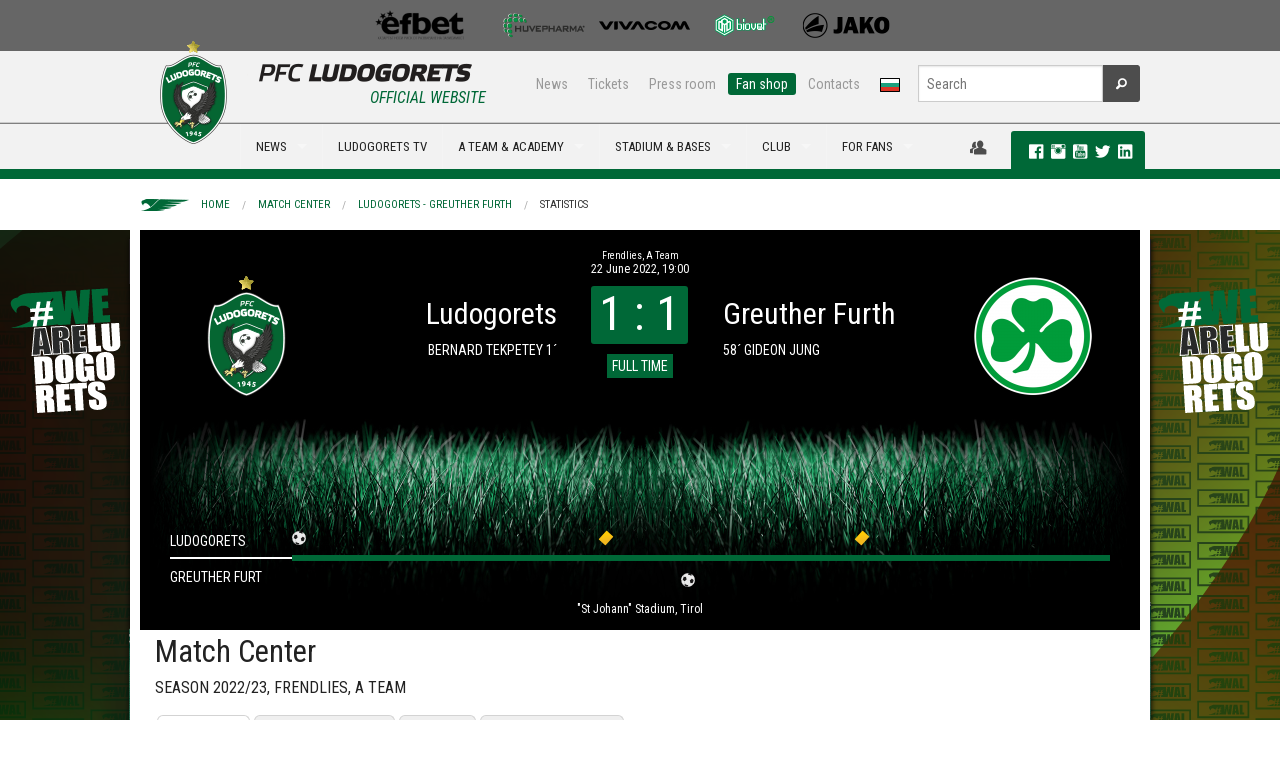

--- FILE ---
content_type: text/html; charset=utf-8
request_url: https://www.ludogorets.com/en/match-center/?m=1823&t=stats
body_size: 10039
content:
<!DOCTYPE html>
<!--[if IE 9]><html class="lt-ie10" lang="en" > <![endif]-->
<html class="no-js" lang="en" >
  <head>
    <meta charset="utf-8" />
    <meta name="viewport" content="width=device-width, initial-scale=1.0" />
    <meta http-equiv="X-UA-Compatible" content="IE=Edge,chrome=1" />
	<meta name="keywords" content="" />
	<meta name="description" content="" />
	<title>Match Center: Ludogorets - Greuther Furth, 22.06.2022: Statistics | PFC Ludogorets</title>
	<meta property="og:url" content="https://www.ludogorets.com/en/match-center/?m=1823&amp;t=stats" />
	<meta property="og:image" content="https://www.ludogorets.com/news/2020/20200703105447_medium.jpg" />

    <link rel='stylesheet' href='https://fonts.googleapis.com/css?family=Roboto+Condensed:400,700,700italic,400italic&subset=cyrillic,latin' type='text/css' />
    <link rel="stylesheet" href="//ajax.googleapis.com/ajax/libs/jqueryui/1.10.4/themes/smoothness/jquery-ui.css" />
    <link rel="stylesheet" href="/css/foundation.css" />
    <link rel="stylesheet" href="/css/foundation-icons/foundation-icons.css" />
    <link rel="stylesheet" href="/css/responsive-tables.css" />
    <link rel="stylesheet" href="/js/videoplayer/skin/minimalist.css" />
    <link rel="stylesheet" href="/js/slick-1.3.12/slick/slick.css" />
    <link rel="stylesheet" href="/main_template.css?t=2026012008" type="text/css" />
        
    <link rel="shortcut icon" href="/favicon.ico" type="image/x-icon" />
       
    <script src="/js/vendor/modernizr.js"></script>
    <script src="/js/vendor/jquery.js"></script>
    <script src="/js/videoplayer/flowplayer.min.js"></script>
  </head>
<body>

<div class="fullwidth noscroll web"> <!--BANNER-START-->
<!--<div class="bgr-black">
	<div class="row">
		<div class="large-12 hide-for-small text-center banner-728x90">
			<a href="#"><img src="/images/Root/content/web/bg/header/top_banner/images/AurubisBanner728x90.png" /></a>
		</div>
	</div>
</div>-->
<!--BANNER-END-->
<!--SPONSORS-START-->
<div class="bgr-gray">
  <div class="row">
    <div class="medium-12 hide-for-small text-center sponsors-small">

      <a href="/en/sponsors/" id="sp-img">&nbsp;</a>

    </div>
  </div>
</div>
<!--SPONSORS-END-->
<div id="fb-root"></div>
<script>(function(d, s, id) {
  var js, fjs = d.getElementsByTagName(s)[0];
  if (d.getElementById(id)) return;
  js = d.createElement(s); js.id = id;
  js.src = 'https://connect.facebook.net/en_US/sdk.js#xfbml=1&version=v2.10&appId=444819059222342';
  fjs.parentNode.insertBefore(js, fjs);
}(document, 'script', 'facebook-jssdk'));</script>
<!--MENU-START-->
<div class="bgr-whitegray border-bottom hide-for-small">
	<div class="row collapse">
		<div class="medium-4 columns" style="height:70px;"></div>
		<div class="medium-8 text-right columns">
			<div class="row collapse">
				<div class="small-8 columns nav-sub">
					<dl class="sub-nav right">
						<dd><a href="/en/news/">News</a></dd>
						<dd><a href="/en/stadium/tickets/">Tickets</a></dd> 
						<dd><a href="/en/press-office/">Press room</a></dd> 
						<dd class="active"><a href="https://fanshop.ludogorets.com/en/" target="_blank">Fan shop</a></dd> 
						<dd><a href="/en/about/contacts/">Contacts</a></dd> 
						<dd><a href="/bg/"><img src="/images/Root/content/web/bg/header/main_menu/images/langBG.png" /></a></dd>
					</dl>
				</div>
				<div class="small-4 columns nav-search">
					<form method="get" action="/en/search/" id="searchForm">
						<div class="row collapse">
							<div class="small-10 columns">
								<input type="text" name="s" placeholder="Search" maxlength="45">
							</div>
							<div class="small-2 columns">
								<button type="submit" class="button fi-magnifying-glass postfix radius secondary"></button>
							</div>
						</div>
					</form>
				</div>
			</div>
		</div>
	</div>
</div>
<div class="bgr-whitegray border-top border-bottom-green relative">
	<div class="row collapse relative">
		<div class="contain-to-grid">
			<nav class="top-bar" data-topbar>
				<ul class="title-area">
					<li class="name">
						<div class="hide-for-medium-up bgr-whitegray">
							<a href="/en/"><img src="/images/Root/content/web/bg/header/main_menu/images/logoEN-small_2025.png" style="height:35px;margin:5px;border:none;" /></a>
							<a href="/bg/"><img src="/images/Root/content/web/bg/header/main_menu/images/langBG.png" style="position:absolute;top:15px;right:80px;border:none;z-index:99" /></a>
						</div>
					</li>
					<li class="toggle-topbar menu-icon"><a href="#"><span class="primary">MENU <i class="fi-list"></i></span></a></li>
				</ul>
				
				<section class="top-bar-section">
					<ul class="left">
						<li>
							<div class="hide-for-small" style="width:100px">
								<a href="/en/" style="font-size:0;line-height:0">
                                	<img src="/images/Root/content/web/bg/header/main_menu/images/logoEN_2025.png" style="position:absolute;left:0px;top:-83px;border:none;" />
                                </a>
                                <div id="official"><h6 class="subheader ucase txt-green">Official Website</h6></div>
							</div>
						</li>
                                          
<li class="divider"></li>
<li class="hide-for-medium-up has-dropdown">
    <a href="javascript:;">NEWS</a>
    <ul class="dropdown">
        <li><a href="/en/news/">News</a></li>
        <li><a href="/en/galleries/">Galleries</a></li>
        <li class="divider"></li>
        <li><a href="/en/news/?c=1">Club</a></li>
        <li><a href="/en/news/?c=3">Transfers</a></li>
        <li><a href="/en/news/?c=4">Reporting</a></li>
        <li><a href="/en/news/?c=5">Interviews</a></li>
        <li><a href="/en/news/?c=6">Upcoming</a></li>
        <li><a href="/en/news/?c=7">Youth Academy</a></li>
    </ul>
</li>
<li class="show-for-medium-up has-dropdown megaMenu">
    <a href="javascript:;" data-megadropdown="mega-news">NEWS</a>
</li> 
<li class="divider"></li>
<li class="hide-for-medium-up">
    <a href="http://ludogorets.tv/" target="_blnak">LUDOGORETS TV</a>
</li>
<li class="show-for-medium-up megaMenu">
    <a href="http://ludogorets.tv/" target="_blnak">LUDOGORETS TV</a>
</li> 
<li class="divider"></li>
<li class="has-dropdown hide-for-medium-up">
    <a href="javascript:void(0)">A TEAM & ACADEMY</a>
    <ul class="dropdown">
        <li class="has-dropdown hide-for-medium-up">
            <a href="javascript:;">A team</a>
            <ul class="dropdown">
                <li><a href="/en/teams/a-team/">А team</a></li>
                <li class="devider"></li>
                <li><a href="/en/games/">Fixtures & rezults</a></li>
                <li><a href="/en/league-table/">League table</a></li>
                <li><a href="/en/a-team/">Players</a></li>
                <li><a href="/en/about/sport-department/">Sport department</a></li>
            </ul>
        </li>
        <li class="divider"></li>
        <li class="has-dropdown hide-for-medium-up">
			<a href="javascript:;">B team</a>
            <ul class="dropdown">
                <li><a href="/en/teams/b-team/">B team</a></li>
                <li class="devider"></li>
                <li><a href="/en/games/?c=12">FIXTURES & RESULTS</a></li>
                <li><a href="/en/league-table/?c=12">League table</a></li>
                <li><a href="/en/b-team/">Players</a></li>
                <li><a href="/en/b-team/sport-department/">Sport Department</a></li>
            </ul>
        </li>
        <li class="divider"></li>
        <li class="has-dropdown hide-for-medium-up">
            <a href="javascript:;">Academy</a>
            <ul class="dropdown">
            <li><a href="/en/teams/#youth">Teams</a></li>
            <li><a href="/en/news/?c=7">News</a></li>
            <li><a href="/en/academy/methods-of-work/">Methods of work</a></li>
            <!--<li><a href="/en/academy/managament/">Managament</a></li>-->
            </ul>
        </li>
        <li class="divider"></li>
        <li class="has-dropdown hide-for-medium-up">
			<a href="javascript:;">Women team</a>
            <ul class="dropdown">
                <li><a href="/en/teams/w-team/">Women team</a></li>
                <li class="devider"></li>
                <li><a href="/en/games/?c=17">FIXTURES & RESULTS</a></li>
                <li><a href="/en/w-team/">Players</a></li>
                <li><a href="/en/w-team/sport-department/">Sport Department</a></li>
            </ul>
        </li>
    </ul>
</li>
<li class="show-for-medium-up has-dropdown megaMenu">
    <a href="javascript:;" data-megadropdown="mega-on-the-pitch">A TEAM & ACADEMY</a>
</li> 
<li class="divider"></li>
<li class="has-dropdown hide-for-medium-up">
    <a href="javascript:;">STADIUM & BASES</a>
    <ul class="dropdown">
    	<li class="has-dropdown hide-for-medium-up">
        	<a href="javascript:;">Huvepharma Arena</a>
            <ul class="dropdown">
                <li><a href="/en/stadium/">Huvepharma Arena</a></li>
                <li class="divider"></li>
                <li><a href="/en/stadium/schema/">Seating plan & Instructions</a></li>
                <li><a href="/en/stadium/season-cards/">Membership cards</a></li>
                <li><a href="/en/stadium/tickets/">Tickets - prices</a></li>
            </ul>
        </li>
        <li class="divider"></li>
        <li class="has-dropdown hide-for-medium-up">
        	<a href="javascript:;">Ludogorets sport center</a>
            <ul class="dropdown">
                <li><a href="/en/sport-center/">Ludogorets sport center</a></li>
                <li class="divider"></li>
                <li><a href="/en/sport-center/360-view/">Virtual Tour</a></li>
            	<li><a href="/en/sport-center/for-rent/">Rent</a></li>
            </ul>
        </li>
        <li class="divider"></li>
        <li class="has-dropdown hide-for-medium-up">
        	<a href="javascript:;">Football Academy Ludogorets</a>
            <ul class="dropdown">
              <li><a href="/en/academy/training-facilities/">Football Academy Ludogorets</a></li>
              <li class="divider"></li>
                <li><a href="/en/academy/training-facilities/360-view/">Virtual Tour</a></li>
        	<li><a href="/en/sport-center/hostel/">Hosts</a></li>
            </ul>
        </li>

    </ul>
</li>
<li class="show-for-medium-up has-dropdown megaMenu">
    <a href="javascript:;" data-megadropdown="mega-stadium">STADIUM & BASES</a>
</li> 
<li class="divider"></li>
<li class="has-dropdown hide-for-medium-up">
    <a href="javascript:;">Club</a>
    <ul class="dropdown">
        <li class="has-dropdown hide-for-medium-up">
            <a href="javascript:;">About us</a>
            <ul class="dropdown">
                <li><a href="javascript:;">About us</a></li>
                <li class="divider"></li>
                <li><a href="/en/history/">History</a></li>
                <li><a href="/en/about/eagle/">Mascot</a></li>
                <li><a href="/en/teams/">Teams</a></li>
		<li><a href="/en/academy/">Youth Academy</a></li>
                <li><a href="/en/about/management/">Management</a></li>
                <li><a href="/en/about/sport-department/">Sport department</a></li>
                <li><a href="/en/a-team/selection-board/">Selection board</a></li>
                <li><a href="/en/location/">Location</a></li>
                <li><a href="/en/about/contacts/">Contacts</a></li>
            </ul>
        </li>
        <li class="divider"></li>
        <li class="has-dropdown hide-for-medium-up">
            <a href="javascript:;">Hall of fame</a>
            <ul class="dropdown">
                <li><a href="/en/hall-of-fame/">Hall of fame</a></li>
                <li class="divider"></li>
        <li><a href="/en/hall-of-fame/2024-25/">Fourteenth title</a></li>
        <li><a href="/en/hall-of-fame/2023-24/">Тhirteenth title</a></li>
        <li><a href="/en/hall-of-fame/2022-23/">Twelfth title</a></li>
        <li><a href="/en/hall-of-fame/2021-22/">Eleventh title</a></li>
        <li><a href="/en/hall-of-fame/2020-21/">Tenth title</a></li>
        <li><a href="/en/hall-of-fame/2019-20/">Ninth title</a></li>
        <li><a href="/en/hall-of-fame/2018-19/">Eight title</a></li>
        <li><a href="/en/hall-of-fame/2017-18/">Sevent title</a></li>
        <li><a href="/en/hall-of-fame/2016-17/">Sixth title</a></li>
        <li><a href="/en/hall-of-fame/2015-16/">Fifth title</a></li>
        <li><a href="/en/hall-of-fame/2014-15/">Fourth title</a></li>
        <li><a href="/en/hall-of-fame/2013-14/">Third title</a></li>
        <li><a href="/en/hall-of-fame/2012-13/">Second title</a></li>
        <li><a href="/en/hall-of-fame/2011-12/">First title</a></li>
                <!--<li><a href="/en/hall-of-fame/european-tournaments/">Achievements & Records</a></li>-->
            </ul>
        </li>
        <li class="divider"></li>
        <li class="has-dropdown hide-for-medium-up">
            <a href="javascript:;">Partners</a>
            <ul class="dropdown">
            	<li><a href="/en/general-sponsor/">General sponsor</a></li>
                <li><a href="/en/sponsors/">Sponsors</a></li>
                <li><a href="/en/partnership/">Partnership</a></li>
            </ul>
        </li>
    </ul>
</li>
<li class="show-for-medium-up has-dropdown megaMenu">
    <a href="javascript:;" data-megadropdown="mega-club">CLUB</a>
</li>
<li class="divider"></li>
<li class="has-dropdown hide-for-medium-up">
    <a href="javascript:;">For fans</a>
    <ul class="dropdown">
        <li><a href="https://fanshop.ludogorets.com/">Fan shop</a></li>
        <li class="divider"></li>
        <li class="has-dropdown hide-for-medium-up">
        	<a href="javascript:;">Fan clubs</a>
            <ul class="dropdown">
                <li><a href="/en/fan-clubs/">Fan Clubs</a></li>
                <li class="divider"></li>
                <li><a href="http://ludogorec.net" target="_blank">NFC Razgrad</a></li>
                <li><a href="https://www.facebook.com/ludogorecsf?fref=photo&__mref=message" target="_blank">NFC Sofia</a></li>
                <li><a href="https://www.facebook.com/groups/593604067386499/" target="_blank">FC Popovo</a></li>
                <li><a href="http://ludogoretsvarna.com/" target="_blank">FC Varna</a></li>
                <li><a href="https://www.facebook.com/ludogorets.fenclubsandanski?fref=ts" target="_blank">FC Sandanski</a></li>
                <li><a href="https://www.facebook.com/ludogoretsruse" target="_blank">FC Ruse</a></li>
                <li><a href="javascript:;">Green Ladies</a></li>
             </ul>
    	</li>
    </ul>
</li>
<li class="show-for-medium-up has-dropdown megaMenu">
    <a href="javascript:;" data-megadropdown="mega-for-fans">FOR FANS</a>
</li>
						
					</ul>
				</section>
			</nav>
		</div>
<div id="mega-social" class="hide-for-small">
    <div>
    	
		<a href="javascript:;" data-dropdown="drop-member" data-options="is_hover:true; hover_timeout:2000" id="a-drop-member" style="color:#4d4d4d;"><i class="fi-torsos-male-female large"></i></a>
	    <ul id="drop-member" data-dropdown-content class="f-dropdown f-drop-menu" aria-hidden="true" tabindex="-1">
	    	<li style="cursor:default;background:none;"><img src="/images/Root/content/web/bg/center/membership/images/WAL.png" style="width:90%;margin:10px 10px 0 0" /><li>
	    	<li><a href="/en/membership/members/?t=register"><i class="fi-star"></i>Register</a></li>
	        <li><a href="/en/membership/members/"><i class="fi-star"></i>Login</a></li>
	  	</ul>
        
    	<div class="label radius">
            <a href="https://www.facebook.com/pfcludogorets1945" target="_blank" rel="publisher"><i class="fi-social-facebook txt-white p-l-10"></i></a>
            <a href="https://instagram.com/pfcludogorets1945" target="_blank"><i class="fi-social-instagram txt-white large"></i></a>
            <a href="https://www.youtube.com/PFCLudogorets1945?sub_confirmation=1" target="_blank" rel="publisher"><i class="fi-social-youtube txt-white large"></i></a>
            <a href="https://twitter.com/Ludogorets1945" target="_blank"><i class="fi-social-twitter txt-white large"></i></a> 
            <a href="https://www.linkedin.com/company/pfcludogorets1945/" target="_blank"><i class="fi-social-linkedin txt-white large"></i></a>        
       
</div>
    </div>
</div>
	</div>
	<div class="show-for-medium-up">
		<!-- Mega Menu Content Blocks -->
        
<div id="mega-news" class="mega-menu-content hide">
  <div class="row">
  
    <div class="medium-4 columns">
      <ul class="dropdown-mm">
        <li><a href="/en/news/">NEWS</a></li>
        <li><a href="/en/galleries/">Galleries<span class="label radius alert">NEW</span></a></li>
        <li class="divider"></li>
        <li><a href="/en/news/?c=1"><i class="fi-star"></i>Club</a></li>
        <li><a href="/en/news/?c=3"><i class="fi-star"></i>Transfers</a></li>
        <li><a href="/en/news/?c=4"><i class="fi-star"></i>Reporting</a></li>
        <li><a href="/en/news/?c=5"><i class="fi-star"></i>Interviews</a></li>
        <li><a href="/en/news/?c=6"><i class="fi-star"></i>Upcoming</a></li>
        <li><a href="/en/news/?c=7"><i class="fi-star"></i>Youth Academy</a></li>
      </ul>
    </div>
    
    
			<div class="medium-2 medium-offset-2 columns">
				<a href="/en/news/?i=7370"><img src="/news/2026/20260119153346_th.jpg" class="th" width="100%" /><span class="label radius secondary ucase">19 January 2026</span>  <span class="label radius alert">NEW</span> <h6>Ludogorets fly to Glasgow from Antalya</h6></a>
      		</div>
			<div class="medium-2 columns">
				<a href="/en/news/?i=7365"><img src="/news/2026/20260116154420_th.jpg" class="th" width="100%" /><span class="label radius secondary ucase">16 January 2026</span>  <span class="label radius alert">NEW</span> <h6>Rwan Cruz returns to Ludogorets</h6></a>
      		</div>
			<div class="medium-2 columns">
				<a href="/en/news/?i=7364"><img src="/news/2026/20260114173934_th.jpg" class="th" width="100%" /><span class="label radius secondary ucase">14 January 2026</span>  <span class="label radius alert">NEW</span> <h6>Ludogorets missed a complete comeback against...</h6></a>
      		</div>
  
  </div>
  
  <div class="msg-line">
  <div class="row">
    <div class="medium-12 columns">
    	<div class="marquee">
            <a href="/en/news/?i=1142">
            <!--    <i class="fi-star"></i> Ludogorets played a great match against Steaua and entered into the Champions League. The heroes of the game became Cosmin Motsi. <i class="fi-star"></i>  -->
            </a>
     	</div>
     </div>
  </div>
</div>
  
</div> 
<div id="mega-tv" class="mega-menu-content hide">
    <div class="row">
        <div class="medium-4 columns">
            <ul class="dropdown-mm">
                <li><a href="/en/video/">All Video</a></li>
                <li class="divider"></li>
                <li><a href="/en/video/?c=1"><i class="fi-star"></i>Club</a></li>
                <li><a href="/en/video/?c=3"><i class="fi-star"></i>Transfers</a></li>
                <li><a href="/en/video/?c=4"><i class="fi-star"></i>Reporting</a></li>
                <li><a href="/en/video/?c=7"><i class="fi-star"></i>Youth Academy</a></li>
            </ul>
        </div>
        
			<div class="medium-2 medium-offset-2 columns">
				<a href="/en/video/?i=2662"><img src="/video/2026/20260117194833.jpg" class="th" width="100%" /><span class="label radius secondary ucase">17 January 2026</span>  <span class="label radius alert">NEW</span> <h6>U16: Cherno more (Varna) - Ludogorets 1:6</h6> </a>
      		</div>
			<div class="medium-2 columns">
				<a href="/en/video/?i=2661"><img src="/video/2026/20260117193604.jpg" class="th" width="100%" /><span class="label radius secondary ucase">17 January 2026</span>  <span class="label radius alert">NEW</span> <h6>U15: Cherno more (Varna) - Ludogorets 1:3</h6> </a>
      		</div>
			<div class="medium-2 columns">
				<a href="/en/video/?i=2660"><img src="/video/2026/20260114190456.jpg" class="th" width="100%" /><span class="label radius secondary ucase">14 January 2026</span>  <span class="label radius alert">NEW</span> <h6>Ludogorets - Rakow 2:2</h6> </a>
      		</div>
    </div>
    <div class="msg-line">
  <div class="row">
    <div class="medium-12 columns">
    	<div class="marquee">
            <a href="/en/news/?i=1142">
            <!--    <i class="fi-star"></i> Ludogorets played a great match against Steaua and entered into the Champions League. The heroes of the game became Cosmin Motsi. <i class="fi-star"></i>  -->
            </a>
     	</div>
     </div>
  </div>
</div>
</div>
<div id="mega-on-the-pitch" class="mega-menu-content hide">
    <div class="row">
        <div class="medium-3 columns">
            <ul class="dropdown-mm">
                <li><a href="/en/teams/a-team/">A team</a></li>
                <li class="divider"></li>
                <li><a href="/en/games/"><i class="fi-star"></i>FIXTURES & RESULTS</a></li>
                <li><a href="/en/league-table/"><i class="fi-star"></i>League table</a></li>
                <li><a href="/en/a-team/"><i class="fi-star"></i>Players</a></li>
                <li><a href="/en/about/sport-department/"><i class="fi-star"></i>SPORT DEPARTMENT</a></li>
            </ul>
        </div>
        <div class="medium-3 columns">
            <ul class="dropdown-mm">
                <li><a href="/en/teams/b-team/">B team</a></li>
                <li class="divider"></li>
                <li><a href="/en/games/?c=12"><i class="fi-star"></i>FIXTURES & RESULTS</a></li>
                <li><a href="/en/league-table/?c=12"><i class="fi-star"></i>League table</a></li>
                <li><a href="/en/b-team/"><i class="fi-star"></i>Players</a></li>
                <li><a href="/en/b-team/sport-department/"><i class="fi-star"></i>Sport Department</a></li>
            </ul>
        </div>
        <div class="medium-3 columns end">
          <ul class="dropdown-mm">
            <li><a href="/en/academy/">Academy</a></li>
            <li class="divider"></li>
            <li><a href="/en/teams/#youth"><i class="fi-star"></i>Teams</a></li>
            <li><a href="/en/news/?c=7"><i class="fi-star"></i>News</a></li>
            <li><a href="/en/academy/methods-of-work/"><i class="fi-star"></i>Methods of work</a></li>
            <!--<li><a href="/en/academy/managament/"><i class="fi-star"></i>Managament</a></li>-->
          </ul>
        </div>
        <div class="medium-3 columns">
            <ul class="dropdown-mm">
                <li><a href="/en/teams/w-team/">Women team</a></li>
                <li class="divider"></li>
                <li><a href="/en/games/?c=17"><i class="fi-star"></i>FIXTURES & RESULTS</a></li>
                <li><a href="/en/w-team/"><i class="fi-star"></i>Players</a></li>
                <li><a href="/en/w-team/sport-department/"><i class="fi-star"></i>Sport Department</a></li>
            </ul>
        </div>
    </div>
    <div class="msg-line">
  <div class="row">
    <div class="medium-12 columns">
    	<div class="marquee">
            <a href="/en/news/?i=1142">
            <!--    <i class="fi-star"></i> Ludogorets played a great match against Steaua and entered into the Champions League. The heroes of the game became Cosmin Motsi. <i class="fi-star"></i>  -->
            </a>
     	</div>
     </div>
  </div>
</div>
</div> 
<div class="mega-menu-content hide" id="mega-stadium">
  <div class="row">
    <div class="medium-3 columns p-b-10"><a href="#"><img src="/images/Root/content/web/bg/header/main_menu/mega/images/3_th_2020.jpg" class="th" width="100%" /> </a>
    </div>
    <div class="medium-3 columns">
      <ul class="dropdown-mm">
        <li><a href="/en/stadium/">Huvepharma Arena</a></li>
        <li class="divider"></li>
        <li><a href="/en/stadium/schema/"><i class="fi-star"></i>Seating plan & instructions</a></li>
        <li><a href="/en/stadium/season-cards/"><i class="fi-star"></i>Membership Cards</a></li>
        <li><a href="/en/stadium/tickets/"><i class="fi-star"></i>Tickets - Prices</a></li>
      </ul>
    </div>    

    <div class="medium-3 columns">
      <ul class="dropdown-mm">
        <li><a href="/en/sport-center/">LUDOGORETS SPORT CENTER</a></li>
        <li class="divider"></li>
        <li><a href="/en/sport-center/360-view/"><i class="fi-star"></i>Virtual Tour</a></li>
        <li><a href="/en/sport-center/for-rent/"><i class="fi-star"></i>Rent</a></li>
      </ul>
    </div>
    <div class="medium-3 columns end">
      <ul class="dropdown-mm">
        <li><a href="/en/academy/training-facilities/">Football Academy Ludogorets</a></li>
        <li class="divider"></li>
        <li><a href="/en/academy/training-facilities/360-view/"><i class="fi-star"></i>Virtual Tour</a></li>
        <li><a href="/en/sport-center/hostel/"><i class="fi-star"></i>Hostels</a></li>
      </ul>
    </div>
  </div>
  <div class="msg-line">
  <div class="row">
    <div class="medium-12 columns">
    	<div class="marquee">
            <a href="/en/news/?i=1142">
            <!--    <i class="fi-star"></i> Ludogorets played a great match against Steaua and entered into the Champions League. The heroes of the game became Cosmin Motsi. <i class="fi-star"></i>  -->
            </a>
     	</div>
     </div>
  </div>
</div>
</div> 
<div id="mega-club" class="mega-menu-content hide">
  <div class="row">
    <div class="medium-3 columns"> <img src="/images/Root/content/web/bg/header/main_menu/mega/images/2_th_2020.jpg" class="th" width="100%" /> </div>
    <div class="medium-3 columns">
      <ul class="dropdown-mm">
        <li><a href="javascript:;">About us</a></li>
        <li class="divider"></li>
        <li><a href="/en/history/"><i class="fi-star"></i>History</a></li>
        <li><a href="/en/about/eagle/"><i class="fi-star"></i>Mascot</a></li>
        <li><a href="/en/academy/"><i class="fi-star"></i>Youth Academy </a></li>
        <li><a href="/en/teams/"><i class="fi-star"></i>Teams</a></li>
        <li><a href="/en/about/management/"><i class="fi-star"></i>Management</a></li>
        <li><a href="/en/about/sport-department/"><i class="fi-star"></i>Sport department</a></li>
        <li><a href="/en/a-team/selection-board/"><i class="fi-star"></i>Selection board</a></li>
        <li><a href="/en/location/"><i class="fi-star"></i>Location</a></li>
        <li><a href="/en/about/contacts/"><i class="fi-star"></i>Contacts</a></li>
      </ul>
    </div>
    <div class="medium-3 columns">
      <ul class="dropdown-mm">
        <li><a href="/en/hall-of-fame/">Hall of fame</a></li>
        <li class="divider"></li>
        <li><a href="/en/hall-of-fame/2024-25/"><i class="fi-star"></i>Fourteenth title</a></li>
        <li><a href="/en/hall-of-fame/2023-24/"><i class="fi-star"></i>Тhirteenth title</a></li>
        <li><a href="/en/hall-of-fame/2022-23/"><i class="fi-star"></i>Twelfth title</a></li>
        <li><a href="/en/hall-of-fame/2021-22/"><i class="fi-star"></i>Eleventh title</a></li>
        <li><a href="/en/hall-of-fame/2020-21/"><i class="fi-star"></i>Tenth title</a></li>
        <li><a href="/en/hall-of-fame/2019-20/"><i class="fi-star"></i>Ninth title</a></li>
        <li><a href="/en/hall-of-fame/2018-19/"><i class="fi-star"></i>Eight title</a></li>
        <li><a href="/en/hall-of-fame/2017-18/"><i class="fi-star"></i>Sevent title</a></li>
        <li><a href="/en/hall-of-fame/2016-17/"><i class="fi-star"></i>Sixth title</a></li>
        <li><a href="/en/hall-of-fame/2015-16/"><i class="fi-star"></i>Fifth title</a></li>
        <li><a href="/en/hall-of-fame/2014-15/"><i class="fi-star"></i>Fourth title</a></li>
        <li><a href="/en/hall-of-fame/2013-14/"><i class="fi-star"></i>Third title</a></li>
        <li><a href="/en/hall-of-fame/2012-13/"><i class="fi-star"></i>Second title</a></li>
        <li><a href="/en/hall-of-fame/2011-12/"><i class="fi-star"></i>First title</a></li>
        <!--<li><a href="/en/hall-of-fame/european-tournaments/"><i class="fi-star"></i>achievements & records</a></li>-->
      </ul>
    </div>
    <div class="medium-3 columns">
      <ul class="dropdown-mm">
        <li><a href="/en/sponsors/">partners</li>
        <li class="divider"></li>
        <li><a href="/en/general-sponsor/"><i class="fi-star"></i>General sponsor</a></li>
        <li><a href="/en/sponsors/"><i class="fi-star"></i>sponsors</a></li>
        <li><a href="/en/partnership/"><i class="fi-star"></i>partnership</a></li>
      </ul>
    </div>
  </div>
  <div class="msg-line">
  <div class="row">
    <div class="medium-12 columns">
    	<div class="marquee">
            <a href="/en/news/?i=1142">
            <!--    <i class="fi-star"></i> Ludogorets played a great match against Steaua and entered into the Champions League. The heroes of the game became Cosmin Motsi. <i class="fi-star"></i>  -->
            </a>
     	</div>
     </div>
  </div>
</div>
</div>
<div id="mega-for-fans" class="mega-menu-content hide">
    <div class="row">
        <div class="medium-3 columns p-b-10">
            <img src="/images/Root/content/web/bg/header/main_menu/mega/images/4_th_2020.jpg" class="th" width="100%" />
        </div>
        <div class="medium-3 medium-offset-3 columns end">
            <ul class="dropdown-mm">
                <li><a href="https://fanshop.ludogorets.com/en/">Fan Shop</a></li>
                <li class="divider"></li>
                <li><a href="/en/stadium/season-cards/"><i class="fi-star"></i>Membership Cards</a></li>
                <li><a href="/en/stadium/tickets/"><i class="fi-star"></i>Tickets</a></li>
                <li><a href="/en/stadium/schema/"><i class="fi-star"></i>SEATING PLAN</a></li>
            </ul>
        </div>
        <div class="medium-3 columns end">
            <ul class="dropdown-mm">
                <li><a href="/en/fan-clubs/">FAN Clubs</a></li>
                <li class="divider"></li>
                <li><a href="http://ludogorec.net" target="_blank"><i class="fi-star"></i>NFC Razgrad</a></li>
                <li><a href="https://www.facebook.com/ludogorecsf?fref=photo&__mref=message" target="_blank"><i class="fi-star"></i>NFC Sofia</a></li>
                <li><a href="https://www.facebook.com/groups/593604067386499/" target="_blank"><i class="fi-star"></i>FC Popvo</a></li>
                <li><a href="http://ludogoretsvarna.com/" target="_blank"><i class="fi-star"></i>FC Варна</a></li>
                <li><a href="https://www.facebook.com/ludogorets.fenclubsandanski?fref=ts" target="_blank"><i class="fi-star"></i>FC Sandanski</a></li>
                <li><a href="https://www.facebook.com/ludogoretsruse" target="_blank"><i class="fi-star"></i>FC Ruse</a></li>
                <li><a href="javascript:;"><i class="fi-star"></i>Green Ladies</a></li>
            </ul>
        </div>
    </div>
    <div class="msg-line">
  <div class="row">
    <div class="medium-12 columns">
    	<div class="marquee">
            <a href="/en/news/?i=1142">
            <!--    <i class="fi-star"></i> Ludogorets played a great match against Steaua and entered into the Champions League. The heroes of the game became Cosmin Motsi. <i class="fi-star"></i>  -->
            </a>
     	</div>
     </div>
  </div>
</div>
</div>

		<!-- Mega Menu Content Blocks End-->
	</div>
</div>
<!--MENU-END-->
  <div class="relative" style="overflow:hidden;">

    <div class="relative hide-for-small">
      <div style="position:absolute;width:100%;height:1000px;background:url(/images/Root/content/web/bg/center/match-center/images/match-center-branding-none.png) center top no-repeat;cursor:pointer;" onclick="location.href='/shop/en/'"></div>
    </div> 

    
    
		<!--HEADER-START-->
		<div class="relative row hide-for-small clearfix p-tb-10">
			<nav class="breadcrumbs">
			<a href="/en/">Home</a> <a href="/en/match-center/">Match Center</a> <a href="/en/match-center/?m=1823">Ludogorets - Greuther Furth</a> <a href="javascript:void(0)" class="current">Statistics</a> 
			</nav> 
		</div>
		<!--HEADER-END-->
		<!--SLIDER-START-->
		<div class="bgr-black">
			<div class="row collapse">
				<div class="small-12 columns" id="mc_headbox_1823"> <div class="mc_head"><div class="row collapse"><div class="small-12 columns text-center mc_date"><h6>Frendlies, A Team</h6><h5>22 June 2022, 19:00</h5></div></div><div class="row collapse mc_teams"><div class="small-2 columns text-right"><img src="/team/20250721114616_team.png" /></div><div class="small-3 columns text-right"><h3>Ludogorets</h3><h6>BERNARD TEKPETEY 1´</h6></div><div class="small-2 columns text-center"><h2 class="label radius">1 : 1</h2><br><h3 class="label st_10">FULL TIME</h2></div><div class="small-3 columns"><h3>Greuther Furth</h3><h6>58´ GIDEON JUNG</h6></div><div class="small-2 columns"><img src="/team/20220813001856_team.png" /></div></div><div class="row collapse mc_stadium">"St Johann" Stadium, Tirol</div><style>#mc_head_tl_1823 > .mc_t_guest > ul > li:nth-child(1):before{width:100%;} #mc_head_tl_1823 > .mc_t_guest > ul > li:nth-child(2):before{width:100%;} #mc_head_tl_1823 > .mc_t_guest > ul > li:nth-child(3):before{width:100%;} #mc_head_tl_1823 > .mc_t_guest > ul > li:nth-child(4):before{width:100%;} </style><div class="mc_head_tl" id="mc_head_tl_1823"><div class="mc_t_host"><h4>Ludogorets</h4><ul><li style="left:0%;width:50%"><i class="ico ev_61" title="1´, BERNARD TEKPETEY" style="left:1.7%"></i><i class="ico ev_81" title="46´, CICINHO" style="left:76.7%"></i></li><li style="left:50%;width:50%"><i class="ico ev_81" title="83´, SHAQUILLE PINAS" style="left:39.3%"></i></li></ul></div><div class="mc_t_guest"><h4>Greuther Furt</h4><ul><li style="left:0%;width:50%"><i class="ico ev_61" title="58´, GIDEON JUNG" style="left:96.7%"></i></li><li style="left:50%;width:50%"></li></ul></div></div></div></div>
			</div>
		</div>
		<!--SLIDER-END-->
		<!--TAB-START-->
		<div class="bgr-white">
	    	
			<div class="row">
				<div class="columns">
					<h1>Match Center</h1>
					<h6 class="ucase">SEASON 2022/23, Frendlies, A Team</h6>
				</div>
			</div>
			<div class="row">
				<div class="columns mc_tabs_c">
					<ul class="mc_tabs">
						<li class="tab-title active"><a href="/en/match-center/?m=1823&t=stats">Statistics</a></li>
						<li class="tab-title"><a href="/en/match-center/?m=1823&t=livescore">Minute by minute</a></li>
						<li class="tab-title"><a href="/en/match-center/?m=1823&t=report">Report</a></li>
						<li class="tab-title"><a href="/en/match-center/?m=1823&t=media">Gallery And Video</a></li>
					</ul>
				</div>
			</div>
			
			<div style="min-height:40px;">
				
<style>
.chart_c{position:relative;overflow:hidden;}
.chart_c h3,.chart_c h4{display:block;text-align:center;font-family:"Roboto Condensed",sans-serif;font-weight:normal;margin:0;padding:0;white-space:nowrap;}
.chart_c h3{font-size:12px;line-height:20px;color:#006837;}
.chart_c h4{font-size:12px;line-height:16px;color:#777777;}
.chart_c svg {width: 100%;height: auto;}
.chart_c svg > g > text, .chart_c svg text.total {fill:#fff;pointer-events:none;paint-order: stroke;stroke: #777;stroke-width: 1px;stroke-linecap: butt;stroke-linejoin: miter;font-weight: 800;}
.chart_c svg text.total {fill:#006837;}
.chart_c ul[data-pie-id] {list-style: none;padding: 10px;}
.chart_a{display:block;position:absolute;top: 0;right: 0;width:100%;height:100%;z-index:2;background-color:#fff;}
@media only screen and (min-width: 40.063em) {
	.chart_c h3{font-size:20px;line-height:30px;}
	.chart_c h4{font-size:14px;line-height:18px;}
}

.stats_ev{margin-bottom:20px;padding:20px;}
.stats_ev .row.border-b{border-bottom:1px solid #ccc;}
.stats_ev .columns{padding:8px;white-space:nowrap;}
.stats_ev .small-6.text-center{color:#999;}
.stats_ev i.ico{display:block!important;width:20px;height:20px;overflow:hidden;float:none;vertical-align:middle;margin:0 auto;background-size:20px auto;}
.stats_ev i.ico.ev_61,.stats_ev i.ico.ev_62,.stats_ev i.ico.ev_63,.stats_ev i.ico.ev_64,.stats_ev i.ico.ev_65{background-position:0px 0px;z-index:10;}
.stats_ev i.ico.ev_91{background-position:0px -100px;z-index:5;}
.stats_ev i.ico.ev_81{background-position:0px -40px;z-index:1;}
.stats_ev i.ico.ev_82{background-position:0px -80px;z-index:1;}
.stats_ev i.ico.ev_83{background-position:0px -60px;z-index:1;}

.mc_stats_tbl{width:100%;text-transform:uppercase;}
.mc_stats_tbl tr.stats_ev{margin-bottom:inherit;padding:inherit;}
.mc_stats_tbl tr th,.mc_stats_tbl tr td{padding:1px 3px;}
.mc_stats_tbl tr td:first-child{white-space:nowrap;}

.mc_stats_tbl tbody tr{background-color:#fff!important;}

.mc_stats_tbl .label.tiny.gray{background-color:rgb(204,204,204);}
.mc_stats_tbl strong.label.tiny{padding-top:6px;padding-bottom:6px;}
.mc_stats_tbl span.label.tiny{padding-top:6px;padding-bottom:6px;}
@media only screen and (max-width:320px) {
	.mc_stats_tbl strong.label.tiny{display:none;}
}

.stats_ev_min{display:table;width:100%;text-align:center;margin-bottom:20px;border:0;border-collapse:collapse;}
.stats_ev_min ul{display:table-row;}
.stats_ev_min ul li{display:table-cell;vertical-align:bottom;text-align:center;position:relative;height:100px;margin:0;padding:0;border-bottom:1px solid #777;line-height:1;}
.stats_ev_min ul li a{display:inline-block;text-align:center;position:absolute;bottom:-15px;left:0;right:0;font-size:10px;line-height:1;}
.stats_ev_min ul li b{display:inline-block;position:relative;bottom:-2px;width:30%;margin:0 1%;padding:0;font-size:0;background-color:#4D4D4D;}
.stats_ev_min ul li b.ldg{background-color:#006837;}
.stats_ev_min ul li b i{display:inline-block;text-align:center;position:absolute;top:-13px;left:0;right:0;font-size:10px;line-height:1;}

.mc_tabs_stats{border:1px solid #d3d3d3;padding-top:10px;padding-bottom:10px;margin-bottom:10px;box-shadow: 0 0 0 0 rgba(0, 0, 0, 0.2);transition: all 200ms ease-out;}
.mc_tabs_stats:hover,.mc_tabs_stats:focus{box-shadow: 0 0 6px 1px rgba(0, 104, 55, 0.5);}
.mc_tabs_stats .tabs-content{margin-bottom:0;}
.mc_tabs_stats .row border-b .columns{overflow:hidden;white-space:nowrap;}
.mc_tabs_stats h4{margin-top:50px;}
.mc_tabs_stats .mc_tabs_c,.mc_tabs_others .mc_tabs_c{margin-bottom:0;}
.mc_tabs_stats .mc_tabs_c .mc_tabs{width:100%;}
.mc_tabs_stats .mc_tabs_c .mc_tabs .tab-title{width:50%;}
.mc_tabs_stats .tabs-content > .content {padding: 10px 0px;}
@media only screen and (max-width: 47.938em) {
	.mc_tabs_stats .mc_tabs_c .mc_tabs{display:table!important;}
	.mc_tabs_stats .mc_tabs_c .mc_tabs .tab-title {display:table-cell!important;border-bottom:1px solid #D3D3D3;}
}
.mc_tabs_stats .pl-more-b .label{cursor:pointer;}
.mc_tabs_stats .pl-more-c{display:none;}
.mc_tabs_stats .pl-more-a{color:#006837;text-decoration:none;}

.mc_tabs_others .mc_tabs_c{background-image:none;margin:0 0 10px 0;}
.mc_tabs_others .mc_tabs_c .mc_tabs{width:auto!important;}
.mc_tabs_others .tab-title{border:none!important;}
.mc_tabs_others .tab-title > a{border:none;padding:6px;margin-right:20px;white-space:nowrap;overflow:hidden;border-radius:3px;font-size:14px;line-height:1;background-color:#fff;color:#999;}
.mc_tabs_others .tab-title.active > a{background-color:#006837;color:#fff;}
@media only screen and (max-width: 47.938em) {
	.mc_tabs_others .mc_tabs .tab-title > a {padding:10px;border:1px solid #D3D3D3;margin:2px 0;}
}
</style>
<script src="/js/snap.svg-min.js"></script>
<script src="/js/pizza.pie.min.js"></script>
<script> $(window).load(function(){Pizza.init();}); </script>
<script> $(function(){ $(".pl-more-b").click(function(){ var b = $(this), n = $(b).prev(".pl-more-c"), v = $(n).is(":visible"); $(n).slideToggle({duration:300,queue:false,complete:function(){if(v){ $(b).find(".pl-more-a").html($(b).data("more")); } else{ $(b).find(".pl-more-a").html($(b).data("less")); }}}); });  }); </script>
			<div class="row relative">
				<div class="medium-8 columns">
				
					<p>Преди срещата на 22 June 2022,  Ludogorets е изиграл 1 мача срещу  в Greuther Furt.</p>
					<div class="row collapse">
						<div class="small-6 columns">
							<ul data-pie-id="chart_1" data-options='{"donut":"true"}' class="hide">
							    <li data-value="1" data-color="#006837" data-text="Win"></li>
							    
							    
							</ul>
							<div class="chart_c">
								<div id="chart_1"></div>
								<h3>GAMES PLAYED</h3>
								<h4>Frendlies</h4>
							</div>
						</div>
						<div class="small-6 columns">
							<ul data-pie-id="chart_2" data-options='{"donut":"true"}' class="hide">
							    <li data-value="1" data-color="#006837" data-text="Win"></li>
							    
							    
							</ul>
							<div class="chart_c">
								<div id="chart_2"></div>
								<h3>HOME</h3>
								<h4>Frendlies</h4>
							</div>
						</div>
					</div>
					<h3 style="margin-top:50px;">History <span class="label tiny primary radius">Frendlies</span></h3>
					<hr class="hide-for-small">
					<div class="row collapse m-t-20">
						<div class="columns">
							<table class="mc_stats_tbl responsive">
								<thead>
									<tr class="stats_ev">
										<th class="text-left"></th>
										<th class="text-left">Frendlies</th>
										<th class="text-right">&nbsp;</th>
										<th width="30" class="text-center"><i class="ico ev_61"></i></th>
										<th class="text-left">&nbsp;</th>
										<th width="30" class="text-center"><i class="ico ev_81"></i></th>
										<th width="30" class="text-center"><i class="ico ev_82"></i></th>
										<th width="30" class="text-center"><i class="ico ev_83"></i></th>
										<th width="30" class="text-center">&nbsp;</th>
									</tr>
								</thead>
								<tbody>
									<tr>
										<td>18 Jan 2015</td>
										<td>A Team</td>
										<td class="text-right">Ludogorets</td>
										<td class="text-center"><span class="label tiny radius primary">1:0</span></td>
										<td>Greuther Furth</td>
										<td class="text-center"> - </td>
										<td class="text-center"> - </td>
										<td class="text-center"> - </td>
										<td class="text-center"><a href="/en/match-center/?m=81" class="arr-next-gray" title=""></a></td>
									</tr>
								</tbody>
							</table>
						</div>
					</div>
			
				</div>		
				<div class="medium-4 columns mc_tabs_stats">
					<div class="row">
						<div class="small-3 columns text-left"><img src="/team/20250721114616_team.png" /></div>
						<div class="small-6 columns text-center"><h3 class="ucase m-t-20">VS</h3></div>
						<div class="small-3 columns text-right"><img src="/team/20220813001856_team.png" /></div>
						
						<div class="small-12 columns mc_tabs_c">
							<ul class="mc_tabs" data-tab>
								<li class="tab-title active"><a href="#t_goals">Goals</a></li>
								<li class="tab-title"><a href="#t_cards">Cards</a></li>
							</ul>
						</div>
						<div class="small-12 columns tabs-content">
							<div class="content active" id="t_goals">
								<h4 class="text-center m-t-10">ATTACK</h4>
		<div class="stats_ev">
				<div class="row border-b">
					<div class="small-3 columns">0</div>
					<div class="small-6 columns text-center ucase">TOTAL GOALS SCORED</div>
					<div class="small-3 columns text-right">0</div>
				</div>
				<h4 class="text-center">BY MINUTES</h4>
		<div class="stats_ev_min">
			<ul>
				<li><b class="ldg" style="height:0%"><i></i></b><b style="height:0%"><i></i></b><a>1-15</a></li>
				<li><b class="ldg" style="height:0%"><i></i></b><b style="height:0%"><i></i></b><a>16-30</a></li>
				<li><b class="ldg" style="height:0%"><i></i></b><b style="height:0%"><i></i></b><a>31-45</a></li>
				<li><b class="ldg" style="height:0%"><i></i></b><b style="height:0%"><i></i></b><a>46-60</a></li>
				<li><b class="ldg" style="height:0%"><i></i></b><b style="height:0%"><i></i></b><a>61-75</a></li>
				<li><b class="ldg" style="height:0%"><i></i></b><b style="height:0%"><i></i></b><a>76-90</a></li>
			</ul>
		</div>
				<h4 class="text-center">BY PLAYERS</h4>
		</div>
							</div>
							
							<div class="content" id="t_cards">
								<h4 class="text-center m-t-10">DISCIPLINE</h4>
		<div class="stats_ev">
				<div class="row border-b">
					<div class="small-3 columns">0</div>
					<div class="small-6 columns text-center ucase">TOTAL</div>
					<div class="small-3 columns text-right">0</div>
				</div>
					<h4 class="text-center">BY MINUTES</h4>
		<div class="stats_ev_min">
			<ul>
				<li><b class="ldg" style="height:0%"><i></i></b><b style="height:0%"><i></i></b><a>1-15</a></li>
				<li><b class="ldg" style="height:0%"><i></i></b><b style="height:0%"><i></i></b><a>16-30</a></li>
				<li><b class="ldg" style="height:0%"><i></i></b><b style="height:0%"><i></i></b><a>31-45</a></li>
				<li><b class="ldg" style="height:0%"><i></i></b><b style="height:0%"><i></i></b><a>46-60</a></li>
				<li><b class="ldg" style="height:0%"><i></i></b><b style="height:0%"><i></i></b><a>61-75</a></li>
				<li><b class="ldg" style="height:0%"><i></i></b><b style="height:0%"><i></i></b><a>76-90</a></li>
			</ul>
		</div>
					<h4 class="text-center">BY PLAYERS</h4>
		</div>
							</div>
						</div>
					</div>
				</div>
			</div>
			</div>
	    </div>
	    
	    <!--TAB-END-->
    
    <div style="clear:both"></div>
  </div>


  <div class="bgr-white p-tb-10"> <!--
<div class="row collapse">
  <div class="medium-4 columns">
    <div class="boxshadow border-left-green img m-10"> <a href="javascript:;"><img src="/images/Root/content/web/bg/center/images/exLiverpool.jpg"></a> </div>
  </div>
  <div class="medium-4 columns">
    <div class="boxshadow border-left-green img m-10"> <a href="/en/stadium/season-cards/"><img src="/images/Root/content/web/bg/center/images/memberCards2014-15jpg"> </div>
  </div>
  <div class="medium-4 columns">
    <div class="bgr-white boxshadow border-left-green img m-10"> <a href="/en/hall-of-fame/"><img src="/images/Root/content/web/bg/center/images/annonceHOF.jpg"> </div>
  </div>
</div>
--> </div>

  <div class="bgr-black">
  <div class="row">
    <div class="medium-12 columns" style="height:20px;">&nbsp;</div>
  </div>
</div>
<div class="bgr-gray top-shadow">
  <div class="row">
    <h5 class="p-l-10"> General sponsor</h5>
    <div class="small-8 small-offset-2 medium-4 medium-offset-4 text-center columns m-t-20"><a href="#" target="_blank"><img src="/images/Root/content/web/bg/center/sponsors/images/efbet_logo-generalen.jpg" /></a></div>
  </div>
</div>
<div class="bgr-gray ">
  <div class="row">
    <h5 class="p-l-10"> Sponsors</h5>
  	<div class="medium-12 medium-centered text-center columns end">
        <a href="/en/sponsors/" class="p-l-10 p-r-10"><img style="width:220px!important;" src="/images/Root/content/web/bg/center/sponsors/images/biovetBlock.png" /></a>
    	<a href="/en/sponsors/" class="p-l-10 p-r-10"><img style="width:215px!important;" src="/images/Root/content/web/bg/center/sponsors/images/huvepharmaBlock.png" /></a>
        <a href="/en/sponsors/" class="p-l-10 p-r-10"><img style="width:215px!important;" src="/images/Root/content/web/bg/center/sponsors/images/navibulgarBlock.jpg" /></a>
        <a href="/en/sponsors/" class="p-l-10 p-r-10"><img style="width:215px!important;" src="/images/Root/content/web/bg/center/sponsors/images/vivacomBlock-2021.png" /></a>

    </div>
    <hr> 
  </div>
  
  <div class="row">
<div class="medium-12 medium-centered text-center columns end">
        <a href="/en/sponsors/" class="p-l-10 p-r-10"><img style="width:220px!important;" src="/images/Root/content/web/bg/center/sponsors/images/JakoBlock.png" /></a>       

    </div>  
  </div>
</div>
<div class="bgr-gray border-bottom-green p-b-20">
  <div class="row">
    <hr />
    <div class="small-4 medium-2 columns m-t-20"><a href="/en/sponsors/"><img src="/images/Root/content/web/bg/center/sponsors/images/MTGdolphinBlock_2017.jpg" /></a></div>
    <div class="small-4 medium-2 columns m-t-20"><a href="/en/sponsors/"><img src="/images/Root/content/web/bg/center/sponsors/images/balkanBlock.png" /></a></div>
    <div class="small-4 medium-2 columns m-t-20"><a href="/en/sponsors/"><img src="/images/Root/content/web/bg/center/sponsors/images/postbankBlock.jpg" /></a></div>
    <div class="small-4 medium-2 columns m-t-20"><a href="/en/sponsors/"><img src="/images/Root/content/web/bg/center/sponsors/images/aurubisBlock.png" /></a></div>
    <div class="small-4 medium-2 columns m-t-20"><a href="/en/sponsors/"><img src="/images/Root/content/web/bg/center/sponsors/images/director11Block.jpg" /></a></div>
    <div class="small-4 medium-2 columns m-t-20"><a href="/en/sponsors/" target="_blank"><img src="/images/Root/content/web/bg/center/sponsors/images/huveseptBlock.jpg" /></a></div>
    <div class="small-4 medium-2 columns m-t-20 push-2"><a href="/en/sponsors/"><img src="/images/Root/content/web/bg/center/sponsors/images/tombouBlock_2.jpg?v=2" /></a></div>
    <div class="small-4 medium-2 columns m-t-20 push-2"><a href="/en/sponsors/"><img src="/images/Root/content/web/bg/center/sponsors/images/wsbBlock.jpg" /></a></div>
    <div class="small-4 medium-2 columns m-t-20 push-2"><a href="/en/sponsors/"><img src="/images/Root/content/web/bg/center/sponsors/images/cartoonBlock.jpg" /></a></div>
    <div class="small-4 medium-2 columns m-t-20 pull-2"><a href="/en/sponsors/"><img src="/images/Root/content/web/bg/center/sponsors/images/carducciBlock.jpg" /></a></div>

 </div>
</div>
  <div class="bgr-whitegray top-shadow hide-for-small">
  <div class="row collapse footer-links">
    <div class="small-2 medium-2 columns">
      <ul class="side-nav">
        <li><a href="/en/news/">News</a></li>
      	<li><a href="/en/galleries/">Galleries</a></li>
      	<li><a href="/en/teams/a-team/">A team</a></li>
      	<li><a href="/en/teams/b-team/">B team</a></li>
      	<li><a href="/en/teams/#youth">Youth teams</a></li>
      	<li><a href="https://ludogorets.tv/" target="_blank">Video</a></li>
      	<li><a href="/en/finance/">Finance information</a></li>
      </ul>
    </div>
    <div class="small-2 medium-2 columns">
      <ul class="side-nav">
        <li><a href="/en/games/">Fixtures & results</a></li>
        <li><a href="/en/league-table/">League table</a></li>
        <li><a href="/en/a-team/">Players</a></li>
        <li><a href="/en/stadium/">Huvepharma Arena</a></li>
        <li><a href="/en/sport-center/">Ludogorets Training Base</a></li>
      </ul>
    </div>
    <div class="small-2 medium-2 columns">
      <ul class="side-nav">
      	<li><a href="https://ludogorets.com/en/social-responsibility-policy/">Social responsibility policy</a></li>
      	<li><a href="https://ludogorets.com/en/environmental-protection-policy/">Environmental protection policy</a></li>
      	<li><a href="/en/information-signals-zzlpspoin/">Information on the terms and conditions for filing reports under ZZLPSPOIN</a></li>
      </ul>
    </div>
    <div class="small-2 medium-2 columns">
      <ul class="side-nav">
        <!--<li><a href="/en/about/">About us</a></li>-->
        <li><a href="/en/history/">History</a></li>
        <li><a href="/en/academy/">Youth Academy</a></li>
        <li><a href="/en/location/">Location</a></li>
        <li><a href="/en/general-sponsor/">General sponsor</a></li>
        <li><a href="/en/about/contacts/">Contacts</a></li>
      </ul>
    </div>
    <div class="small-2 medium-2 columns">
      <ul class="side-nav">
        <li><a href="/en/hall-of-fame/">Hall of fame</a></li>
        <li><a href="/en/hall-of-fame/2024-25/">Fourteenth title</a></li>
        <li><a href="/en/hall-of-fame/2023-24/">Тhirteenth title</a></li>
        <li><a href="/en/hall-of-fame/2022-23/">Twelfth title</a></li>
        <li><a href="/en/hall-of-fame/2021-22/">Eleventh title</a></li>
        <li><a href="/en/hall-of-fame/2020-21/">Tenth title</a></li>
        <li><a href="/en/hall-of-fame/2019-20/">Ninth title</a></li>
        <li><a href="/en/hall-of-fame/2018-19/">Eight title</a></li>
        <li><a href="/en/hall-of-fame/2017-18/">Sevent title</a></li>
        <li><a href="/en/hall-of-fame/2016-17/">Sixth title</a></li>
        <li><a href="/en/hall-of-fame/2015-16/">Fifth title</a></li>
        <li><a href="/en/hall-of-fame/2014-15/">Fourth title</a></li>
        <li><a href="/en/hall-of-fame/2013-14/">Third title</a></li>
        <li><a href="/en/hall-of-fame/2012-13/">Second title</a></li>
        <li><a href="/en/hall-of-fame/2011-12/">First title</a></li>
        <!--<li><a href="/en/hall-of-fame/european-tournaments/">Achievements & Records</a></li>-->
      </ul>
    </div>
    <div class="small-2 medium-2 columns">
      <ul class="side-nav">
        <li><a href="https://fanshop.ludogorets.com/" target="_blank">Fan shop</a></li>
        <li><a href="/en/stadium/schema/">Seating Plan & instructions</a></li>
        <li><a href="/en/stadium/season-cards/">Membership Cards</a></li>
        <li><a href="/en/stadium/tickets/">Tickets</a></li>
      </ul>
    </div>
  </div>
</div>
<div class="bgr-whitegray">
  <div class="row collapse">
    <hr>
    <div class="medium-4 small-12 columns">
    	<p>&copy; Copyright 2026, PFC Ludogorets 1945</p>
    </div>
    <div class="medium-8 small-12 columns">
      <ul class="inline-list right">
        <li><a href="/en/privacy-policy/">Privacy Policy</a></li>
        <li><a href="/en/partnership/">Partnership</a></li>
        <li><a href="/en/press-office/">Press room</a></li>
        <li><a href="/en/about/contacts/">Contacts</a></li>
      </ul>
    </div>
  </div>
</div> </div>
<div><!-- js -->
	<script src="//ajax.googleapis.com/ajax/libs/jqueryui/1.10.4/jquery-ui.min.js"></script>
	<script src="/js/vendor/fastclick.js"></script>
	<script src="/js/foundation.min.js"></script>
	
	<script src="/js/jquery.easing.1.3.js"></script>
	<script src="/js/jquery.ui.totop.js"></script>
	<script src="/js/foundation/responsive-tables.js"></script>
	<script src="/js/masonry.pkgd.min.js"></script>
	<script src="/js/jquery.countdown.bg.min.js"></script>
	<script src="/js/scripts_en.js"></script>
<!--
	<script type="text/javascript">var addthis_config = {"data_track_addressbar":false};</script>
	<script type="text/javascript" src="//s7.addthis.com/js/300/addthis_widget.js#pubid=ra-4d7f6c82322dd99d"></script>
-->

<script type="text/javascript">

  var _gaq = _gaq || [];
  _gaq.push(['_setAccount', 'UA-24342934-1']);
  _gaq.push(['_trackPageview']);

  (function() {
    var ga = document.createElement('script'); ga.type = 'text/javascript'; ga.async = true;
    ga.src = ('https:' == document.location.protocol ? 'https://ssl' : 'http://www') + '.google-analytics.com/ga.js';
    var s = document.getElementsByTagName('script')[0]; s.parentNode.insertBefore(ga, s);
  })();

</script>
<script src="/js/slick-1.3.12/slick/slick.min.js"></script></div>
</body>
</html>

--- FILE ---
content_type: application/javascript
request_url: https://www.ludogorets.com/js/pizza.pie.min.js
body_size: 1941
content:
var Pizza={version:"0.2.1",settings:{donut:!1,donut_inner_ratio:.4,percent_offset:0,show_text:!0,animation_speed:500,always_show_text:!1,show_grid:!0,animation_type:"easein"},NS:"http://www.w3.org/2000/svg",init:function(t,a){var e=this;this.scope=t||document.body;var i=$("[data-pie-id]",this.scope);$.extend(!0,this.settings,a),i.length>0?i.each(function(){return e.build($(this),a)}):$(this.scope).is("[data-pie-id]")&&this.build($(this.scope),a),this.events()},events:function(){$(this.scope).off(".pizza"),this.pie_events()},build:function(t,a){t.data("settings",$.extend({},this.settings,a,t.data("options"))),this.data(t,a||{}),t.data("pie-id")&&this.update_DOM(this.pie(t))},data:function(t,a){var e=[];return $("li",t).each(function(){var t=$(this);e.push(a.data?{value:a.data[t.index()],text:t.data("text"),color:t.data("color"),segment:t}:{x:t.data("x"),y:t.data("y"),value:t.data("value"),text:t.data("text"),color:t.data("color"),segment:t})}),t.data("graph-data",e)},update_DOM:function(t){var a=t[0],e=t[1];return $(this.identifier(a)).html(e)},animate:function(t,a,e,i,n){var n=n||1.05;t.hover(function(t){var s=Snap(t.target),r=Snap(s.node.nextSibling);s.animate({transform:"s"+n+" "+n+" "+a+" "+e},i.animation_speed,mina[i.animation_type]),/text/.test(r.node.nodeName)&&r.touchend(function(){Snap(s).animate({transform:"s"+n+" "+n+" "+a+" "+e},i.animation_speed,mina[i.animation_type])})},function(t){var n=Snap(t.target),s=Snap(n.node.nextSibling);n.animate({transform:"s1 1 "+a+" "+e},i.animation_speed,mina[i.animation_type]),!/text/.test(s.node.nodeName)})},parse_options:function(t,a,e){var i=Math.round(a)+"%",n=t.replace(/{{ *percent *}}/gi,i).replace(/{{ *value *}}/gi,e);return n},svg:function(t,a){var e=$(this.identifier(t)),i=$("svg",e),n=e.width(),s=t.attr("data-pie-id"),r=e.height();if(i.length>0)i=i[0];else{var i=this.svg_obj("svg");i.width=n,i.height=r}if(s)var o="-"+a.percent_offset+" -"+a.percent_offset+" "+(n+1.5*a.percent_offset)+" "+(n+1.5*a.percent_offset)/2;else var o="-"+a.percent_offset+" -"+a.percent_offset+" "+(n+1.6*a.percent_offset)+" "+(r+1.6*a.percent_offset);return this.set_attr(i,{width:"100%",height:"100%",viewBox:o}),i},identifier:function(t){return id=t.data("pie-id"),"#"+id},throttle:function(t,a){var e=null;return function(){var i=this,n=arguments;clearTimeout(e),e=setTimeout(function(){t.apply(i,n)},a)}},svg_obj:function(t){return document.createElementNS(this.NS,t)},ticks:function(t,a,e){var n=a-t,s=Math.pow(10,Math.floor(Math.log(n/e)/Math.LN10)),r=e/n*s;.15>=r?s*=10:.35>=r?s*=5:.75>=r&&(s*=2);var o=Math.ceil(t/s)*s,d=Math.floor(a/s)*s+.5*s,h=[];for(i=o;i<d;i+=s)h.push(i);return h},set_attr:function(t,a){for(attr in a)t.setAttribute(attr,a[attr]);return this},flip:function(t,a){t.setAttribute("transform","translate(0, "+a+") scale(1, -1)")}};$.extend(Pizza,{pie:function(t){var a=t.data("settings"),e=this.svg(t,a),i=t.data("graph-data"),n=0,s=[],r=-Math.PI/2;container=$(this.identifier(t)),base=container.outerWidth();for(var o=0;o<i.length;o++)n+=i[o].value;for(var o=0;o<i.length;o++)s[o]=i[o].value/n*Math.PI;1==s.length&&(s[0]=Math.PI-1e-4);for(var o=0;o<i.length;o++){var d=r+s[o],h=base/2,c=base/2,u=base/2*.92;if(!a.donut){var p=h+u*Math.sin(r),l=c-u*Math.cos(r),f=h+u*Math.sin(d),v=c-u*Math.cos(d),g=0;d-r>Math.PI&&(g=1);var _="M"+h+","+c+" L"+p+","+l+" A"+u+","+u+" 0 "+g+" 1 "+f+","+v+" Z"}var m=$('path[data-id="s'+o+'"]',e);if(m.length>0)var x=m[0];else var x=this.svg_obj("path");var b=(i[o].value/n*100,$('text[data-id="s'+o+'"]',e));if(b.length>0)var M=b[0];else{if(i[o].text)var y=i[o].value+" "+i[o].text;else var y=i[o].value;var M=this.svg_obj("text");i[o].value>0&&(M.textContent=y)}this.set_attr(M,{x:h+u*(1+a.donut_inner_ratio)/2*Math.sin(r+s[o]/2),y:c-u*(1+a.donut_inner_ratio)/2*Math.cos(r+s[o]/2)+Math.ceil(.04*base/2),"text-anchor":"middle","font-size":Math.ceil(.04*base),fill:"#ffffff"}),a.donut?this.annular_sector(x,{centerX:h,centerY:c,startDegrees:r,endDegrees:d,innerRadius:u*a.donut_inner_ratio,outerRadius:u}):x.setAttribute("d",_),this.set_attr(x,{fill:i[o].color,stroke:a.stroke_color,strokeWidth:a.stroke_width,"data-cx":h,"data-cy":c,"data-id":"s"+o});var R=$("g[data-id=g"+o+"]",e);if(R.length<1){var z=this.svg_obj("g");z.setAttribute("data-id","g"+o),z.appendChild(x),z.appendChild(M),e.appendChild(z),this.animate(Snap(x),h,c,a)}r=d}var w=$("text.total",e);if(w.length>0){var S=w[0];this.set_attr(S,{x:base/2,y:base/2-3,"font-size":Math.ceil(.1*base)})}else{var S=this.svg_obj("text");this.set_attr(S,{x:base/2,y:base/2-3,"text-anchor":"middle","class":"total","font-size":Math.ceil(.1*base),fill:"#006837"}),S.textContent=n,e.appendChild(S);var A=$(container).parent();$(A).append('<div class="chart_a"></div>'),$(A).children(".chart_a").animate({width:"0%"},300)}return[t,e]},annular_sector:function(t,a){function e(t){var a={cx:t.centerX||0,cy:t.centerY||0,startRadians:t.startDegrees||0,closeRadians:t.endDegrees||0},e=void 0!==t.thickness?t.thickness:100;return void 0!==t.innerRadius?a.r1=t.innerRadius:void 0!==t.outerRadius?a.r1=t.outerRadius-e:a.r1=200-e,void 0!==t.outerRadius?a.r2=t.outerRadius:a.r2=a.r1+e,a.r1<0&&(a.r1=0),a.r2<0&&(a.r2=0),a}var i=e(a),n=[[i.cx+i.r2*Math.sin(i.startRadians),i.cy-i.r2*Math.cos(i.startRadians)],[i.cx+i.r2*Math.sin(i.closeRadians),i.cy-i.r2*Math.cos(i.closeRadians)],[i.cx+i.r1*Math.sin(i.closeRadians),i.cy-i.r1*Math.cos(i.closeRadians)],[i.cx+i.r1*Math.sin(i.startRadians),i.cy-i.r1*Math.cos(i.startRadians)]],s=i.closeRadians-i.startRadians,r=s%(2*Math.PI)>Math.PI?1:0,o=[];o.push("M"+n[0].join()),o.push("A"+[i.r2,i.r2,0,r,1,n[1]].join()),o.push("L"+n[2].join()),o.push("A"+[i.r1,i.r1,0,r,0,n[3]].join()),o.push("z"),t.setAttribute("d",o.join(" "))},pie_events:function(){$(this.scope).on("mouseenter.pizza mouseleave.pizza touchstart.pizza","[data-pie-id] li",function(t){var a=$(this).parent(),e=$("#"+a.attr("data-pie-id")+' path[data-id="s'+$(this).index()+'"]')[0],i=(e.nextSibling,$(this).parent().data("settings"));/start/i.test(t.type)&&$(e).siblings("path").each(function(){this.nodeName&&Snap(e).animate({transform:"s1 1 "+e.getAttribute("data-cx")+" "+e.getAttribute("data-cy")},i.animation_speed,mina[i.animation_type])}),/enter|start/i.test(t.type)?Snap(e).animate({transform:"s1.05 1.05 "+e.getAttribute("data-cx")+" "+e.getAttribute("data-cy")},i.animation_speed,mina[i.animation_type]):Snap(e).animate({transform:"s1 1 "+e.getAttribute("data-cx")+" "+e.getAttribute("data-cy")},i.animation_speed,mina[i.animation_type])})}});